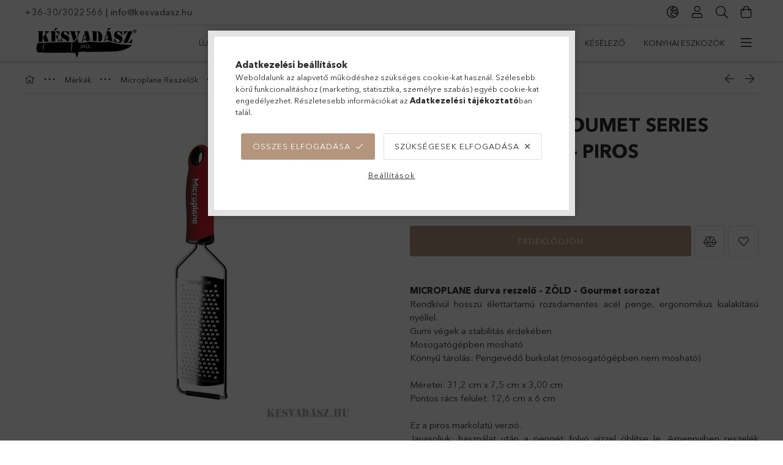

--- FILE ---
content_type: text/html; charset=UTF-8
request_url: https://kesvadasz.hu/shop_marketing.php?cikk=45100&type=page&only=cross&change_lang=hu&marketing_type=artdet
body_size: 2792
content:

<script>
	function page_action_cross(cikk,cikk_id,qty) {
        var temp_qty=qty;
        if ($("#db_"+cikk_id).length > 0 ) temp_qty=$("#db_"+cikk_id).val();

		$.ajax({
			type: "GET",
			async: true,
			url: "https://kesvadasz.hu/shop_ajax/ajax_cart.php",
			dataType: 'json',
			data: {
				get_ajax:1,
				result_type:"json",
				lang_master:"hu",
				action:"add",
				sku:cikk,
				qty:temp_qty,
				variant_name1:$("#egyeb_nev1_"+cikk_id).val(),
				variant_list1:$("#egyeb_list1_"+cikk_id).val(),
				variant_name2:$("#egyeb_nev2_"+cikk_id).val(),
				variant_list2:$("#egyeb_list2_"+cikk_id).val(),
				variant_name3:$("#egyeb_nev3_"+cikk_id).val(),
				variant_list3:$("#egyeb_list3_"+cikk_id).val()
			},
			success: function(result_cart){
                const temp_product_array = {
                    error: result_cart.error,
                    sku: cikk,
                    master_key: result_cart.master_key,
                    name: result_cart.name,
                    category: result_cart.category,
                    price: result_cart.price,
                    qty: temp_qty,
                    qty_of_items: result_cart.qty_of_items
                };

                for (let i = 1; i <= 3; i++) {
                    temp_product_array[`variant_name${i}`] = $(`#egyeb_nev${i}_${cikk_id}`).val();
                    temp_product_array[`variant_list${i}`] = $(`#egyeb_list${i}_${cikk_id}`).val();
                }

                $(document).trigger("addToCart", temp_product_array);

                gtag("event", "cross_sale_convert", { 'sku':cikk, 'value':result_cart.price*temp_qty});
				if (result_cart.cart_deny==1) {
					eval(result_cart.cart_onclose);
				} else {
                    if (result_cart.cart_success==1) $(document).trigger("addToCartSuccess",temp_product_array);

										$("#page_cross_content #page_pagelist_"+cikk_id).animate({opacity: 0},300,function(){
						$("#page_cross_content #page_pagelist_"+cikk_id).remove();
                        $(document).trigger('removeCrossItem');
						if ($("#page_cross_content .page_pagelist_item").length==0) $("#page_cross_content").remove();
											});
										if (result_cart.overlay!="") {
						$("#overlay_cart_add").html(result_cart.overlay);
						$("#overlay_cart_add").overlay().load();
					}
										if ($("#box_cart_content").length>0) {
						
						$("#box_cart_content").load("https://kesvadasz.hu/shop_ajax/ajax_box_cart.php?get_ajax=1&lang_master=hu&unas_design=");
						                            if ($("#box_cart_content2").length > 0) $("#box_cart_content2").load("https://kesvadasz.hu/shop_ajax/ajax_box_cart.php?get_ajax=1&lang_master=hu&unas_design=&cart_num=2");
												}
					$.ajax({
						type: "GET",
						async: true,
						url: "https://kesvadasz.hu/shop_ajax/ajax_shipping.php",
						dataType: "json",
						data: {
							get_ajax:1,
							shop_id:3449,
							lang_master:"hu"
						},
						success: function(result){
							$(".container_shipping_cost").html(result.cost);
							$(".container_shipping_free").html(result.free);
						}
					});
									}
			}
		});
	}
	</script>
	


                    <section class='cross-sale mb-5' id="page_cross_content">
            <div class='cross-sale__title d-flex align-items-center justify-content-center'>
                <div class="js-animate-title-dots h6">
                    Az alábbi terméket ajánljuk még kiegészítőként
                </div>
            </div>
            <div class='cross-sale__items slick-list-until-md-outer slick-arrow--middle slick-arrow--small slick-gap slick-has-counter'>
                







    <div class='pagelist__items  cross__items slick-list-until-md-inner'>
                    <article class='pagelist_item position-relative js-product page_pagelist_item v2 has-alt-image js-on-hover-alt-img page_artlist_sku_34007' id='page_pagelist_cross_page_34007'>
                <div class='pagelist_item__inner h-100 position-relative'>
                    <div class="pagelist_item__inner-abs d-flex flex-column">
                        <div class="pagelist__statuses position-absolute badges">
                                                                                                                                                                                                                <div class="pagelist__stock badge badge--stock has-tooltip only_stock_status  stock-available">
                                            <div class="pagelist__stock-text product-stock-text">
                                                                                                    <div class="pagelist__stock-title icon--check"></div>
                                                    <div class="pagelist__stock-content tooltip-text">Raktáron</div>
                                                                                            </div>
                                        </div>
                                    																											                                                                                    </div>
                        		                        <div class="pagelist__img-wrapper product-img-wrapper position-relative text-center">
                            		                            <a class="pagelist__img-link product_link_normal" data-sku="34007" href="https://kesvadasz.hu/MICROPLANE-Biztonsagi-vedokesztyu">
                                <img class="pagelist__img js-main-img product-img lazyload" src="https://kesvadasz.hu/main_pic/space.gif"
                                     data-src="https://kesvadasz.hu/img/3449/34007/255x255,r/MICROPLANE_Biztonsagi_vedokesztyu.jpg?time=1659623581" data-src-orig="https://kesvadasz.hu/img/3449/34007/255x255,r/MICROPLANE_Biztonsagi_vedokesztyu.jpg?time=1659623581"
                                                                          data-srcset="https://kesvadasz.hu/img/3449/34007/510x510,r/MICROPLANE_Biztonsagi_vedokesztyu.jpg?time=1659623581 2x" data-srcset-orig="https://kesvadasz.hu/img/3449/34007/510x510,r/MICROPLANE_Biztonsagi_vedokesztyu.jpg?time=1659623581 2x"
                                                                          alt="MICROPLANE Biztonsági védőkesztyű" title="MICROPLANE Biztonsági védőkesztyű" id="main_image_cross_page_34007"
                                     width="255" height="255"
                                >
                                <div class="loading-spinner"></div>
                            </a>
                        </div>
                        		                                                                                <div class="pagelist__alt-images d-none d-lg-flex justify-content-center js-alt-images">
                                <div class="pagelist__alt-img-wrap d-flex align-items-center justify-content-center js-alt-img-wrap">
                                    <img class="pagelist__alt-img js-alt-img lazyload" src="https://kesvadasz.hu/main_pic/space.gif" data-src="https://kesvadasz.hu/img/3449/34007_altpic_1/50x50,r/34007.jpg?time=1659623581" data-src-orig="https://kesvadasz.hu/img/3449/34007_altpic_1/255x255,r/MICROPLANE_Biztonsagi_vedokesztyu.jpg?time=1659623581"
                                                                                  data-srcset="https://kesvadasz.hu/img/3449/34007_altpic_1/100x100,r/34007.jpg?time=1659623581 2x"
                                                                                                                           data-srcset-orig="https://kesvadasz.hu/img/3449/34007_altpic_1/510x510,r/MICROPLANE_Biztonsagi_vedokesztyu.jpg?time=1659623581 2x"                                         alt="MICROPLANE Biztonsági védőkesztyű" width="50" height="50"
                                    >
                                </div>
                                                                <div class="pagelist__alt-img-wrap d-flex align-items-center justify-content-center js-alt-img-wrap">
                                    <img class="pagelist__alt-img js-alt-img lazyload" src="https://kesvadasz.hu/main_pic/space.gif" data-src="https://kesvadasz.hu/img/3449/34007_altpic_2/50x50,r/34007.jpg?time=1659623581" data-src-orig="https://kesvadasz.hu/img/3449/34007_altpic_2/255x255,r/MICROPLANE_Biztonsagi_vedokesztyu.jpg?time=1659623581"
                                                                                  data-srcset="https://kesvadasz.hu/img/3449/34007_altpic_2/100x100,r/34007.jpg?time=1659623581 2x"
                                                                                                                           data-srcset-orig="https://kesvadasz.hu/img/3449/34007_altpic_2/510x510,r/MICROPLANE_Biztonsagi_vedokesztyu.jpg?time=1659623581 2x"
                                                                                  alt="MICROPLANE Biztonsági védőkesztyű" width="50" height="50"
                                    >
                                </div>
                                                                                                <div class="pagelist__alt-img-wrap d-flex align-items-center justify-content-center js-alt-img-wrap">
                                    <img class="pagelist__alt-img js-alt-img lazyload" src="https://kesvadasz.hu/main_pic/space.gif" data-src="https://kesvadasz.hu/img/3449/34007_altpic_3/50x50,r/34007.jpg?time=1659623581" data-src-orig="https://kesvadasz.hu/img/3449/34007_altpic_3/255x255,r/MICROPLANE_Biztonsagi_vedokesztyu.jpg?time=1659623581"
                                                                                  data-srcset="https://kesvadasz.hu/img/3449/34007_altpic_3/100x100,r/34007.jpg?time=1659623581 2x"
                                                                                                                           data-srcset-orig="https://kesvadasz.hu/img/3449/34007_altpic_3/510x510,r/MICROPLANE_Biztonsagi_vedokesztyu.jpg?time=1659623581 2x"
                                                                                  alt="MICROPLANE Biztonsági védőkesztyű" width="50" height="50"
                                    >
                                </div>
                                                                                            </div>
                                                                            <div class='pagelist__name-wrap mb-1 mt-2'>
                            <a class="pagelist__name text-uppercase" href="https://kesvadasz.hu/MICROPLANE-Biztonsagi-vedokesztyu"><h2 class="font-s  font-md-m line-clamp--2-14 font-weight-bold">MICROPLANE Biztonsági védőkesztyű</h2></a>
                        </div>

                                                    <div class='pagelist__prices with-rrp row no-gutters align-items-baseline '>
                                                                                                                                                                                            </div>
                                                    <input type="hidden" name="egyeb_nev1_cross_page_34007" value="">
<input type="hidden" name="egyeb_list1_cross_page_34007" value="">
<input type="hidden" name="egyeb_nev2_cross_page_34007" value="">
<input type="hidden" name="egyeb_list2_cross_page_34007" value="">
<input type="hidden" name="egyeb_nev3_cross_page_34007" value="">
<input type="hidden" name="egyeb_list3_cross_page_34007" value="">

                            <div class="pagelist__functions row no-gutters position-relative pt-2">
                                                            </div>
                                            </div>
                </div>
            </article>
            </div>
    <script>
        $(document).ready(function() {
            /* Get all elements that have alt imgs */
            var productsWithAltPic = $(".js-on-hover-alt-img");

            /* Call the altPicHover fn (see above) on all elements with alt imgs */
            productsWithAltPic.each(altPicHover);
        });

            </script>
<script>
    $(document).ready(function() {
        if (typeof initTippy == 'function'){
                initTippy();
            }
    });
</script>
<script>
<!--
$(document).ready(function(){
	select_base_price("cross_page_34007",0);
	
});
// -->
</script>

                <div class="slick-counter"></div>
            </div>
        </section>
        
<script>
    $(document).ready(function(){
                         marketingSlick('cross','removeCrossItem');     });
    function marketingSlick($elem,$event){
        var $slickElement = '.'+$elem+'__items';
        $(window).on('orientationchange', function() {
            $($slickElement).slick('resize');
        });
        $($slickElement).on('init reInit afterChange', function(event, slick){
            $($slickElement+' ~ .slick-counter').html((Math.ceil(slick.currentSlide/slick.slickGetOption('slidesToShow'))+1)+' / '+ Math.ceil(slick.slideCount/slick.slickGetOption('slidesToShow')));
            if(Math.ceil(slick.slideCount/slick.slickGetOption('slidesToShow'))===1){
                $($slickElement+' ~ .slick-counter').html('');
            }
        });
        $($slickElement).not('.slick-initialized').slick({
            waitForAnimate: true,
            autoplay: false,
            dots: false,
            arrows: true,
            infinite: false,
            speed: 500,
            slidesToShow: 2,
            slidesToScroll: 2,
            useTransform: true,
            adaptiveHeight: false,
            touchThreshold: 10,
            mobileFirst: true,
            lazyLoad: 'ondemand',
            responsive: [
                {
                    breakpoint: 575,
                    settings: {
                        slidesToShow: 3,
                        slidesToScroll: 3
                    }
                },
                {
                    breakpoint: 991,
                    settings: {
                        slidesToShow: 4,
                        slidesToScroll: 4,
                        draggable: false
                    }
                }

            ]
        });
        $(document).on($event, function(){
            $($slickElement).slick('slickSetOption', {}, true);
        });
    }
</script><script>gtag("event", "cross_sale_show", { });</script>